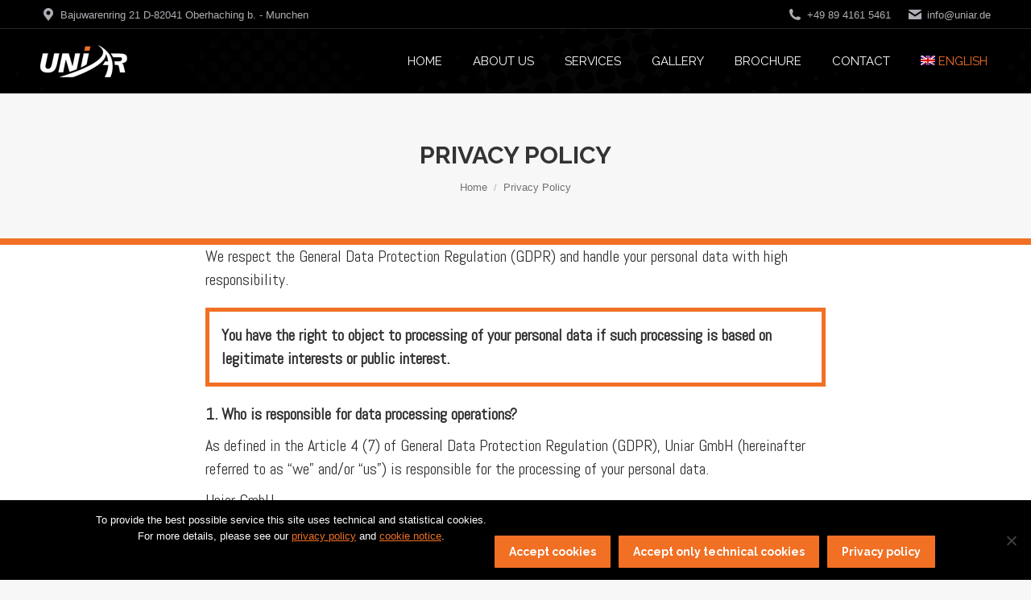

--- FILE ---
content_type: text/html; charset=UTF-8
request_url: https://uniar.de/privacy-policy/
body_size: 19103
content:
<!DOCTYPE html>
<!--[if !(IE 6) | !(IE 7) | !(IE 8)  ]><!-->
<html lang="en-US" class="no-js">
<!--<![endif]-->
<head>
	<meta charset="UTF-8" />
		<meta name="viewport" content="width=device-width, initial-scale=1, maximum-scale=1, user-scalable=0">
		<meta name="theme-color" content="#f17024"/>	<link rel="profile" href="https://gmpg.org/xfn/11" />
	<meta name='robots' content='index, follow, max-image-preview:large, max-snippet:-1, max-video-preview:-1' />
	<style>img:is([sizes="auto" i], [sizes^="auto," i]) { contain-intrinsic-size: 3000px 1500px }</style>
	<link rel="alternate" hreflang="en" href="https://uniar.de/privacy-policy/" />
<link rel="alternate" hreflang="de" href="https://uniar.de/de/privacy-policy/" />
<link rel="alternate" hreflang="it" href="https://uniar.de/it/privacy-policy/" />
<link rel="alternate" hreflang="x-default" href="https://uniar.de/privacy-policy/" />

	<!-- This site is optimized with the Yoast SEO plugin v25.7 - https://yoast.com/wordpress/plugins/seo/ -->
	<title>Privacy Policy - UNIAR</title>
	<link rel="canonical" href="https://araldicaitaliana.it/privacy-policy/" />
	<meta property="og:locale" content="en_US" />
	<meta property="og:type" content="article" />
	<meta property="og:title" content="Privacy Policy - UNIAR" />
	<meta property="og:url" content="https://araldicaitaliana.it/privacy-policy/" />
	<meta property="og:site_name" content="UNIAR" />
	<meta property="article:modified_time" content="2019-03-15T15:34:31+00:00" />
	<meta name="twitter:card" content="summary_large_image" />
	<meta name="twitter:label1" content="Est. reading time" />
	<meta name="twitter:data1" content="10 minutes" />
	<script type="application/ld+json" class="yoast-schema-graph">{"@context":"https://schema.org","@graph":[{"@type":"WebPage","@id":"https://araldicaitaliana.it/privacy-policy/","url":"https://araldicaitaliana.it/privacy-policy/","name":"Privacy Policy - UNIAR","isPartOf":{"@id":"https://araldicaitaliana.it/#website"},"datePublished":"2019-01-04T12:28:56+00:00","dateModified":"2019-03-15T15:34:31+00:00","breadcrumb":{"@id":"https://araldicaitaliana.it/privacy-policy/#breadcrumb"},"inLanguage":"en-US","potentialAction":[{"@type":"ReadAction","target":["https://araldicaitaliana.it/privacy-policy/"]}]},{"@type":"BreadcrumbList","@id":"https://araldicaitaliana.it/privacy-policy/#breadcrumb","itemListElement":[{"@type":"ListItem","position":1,"name":"Home","item":"https://uniar.de/"},{"@type":"ListItem","position":2,"name":"Privacy Policy"}]},{"@type":"WebSite","@id":"https://araldicaitaliana.it/#website","url":"https://araldicaitaliana.it/","name":"UNIAR","description":"Your partner for high value vehicles","publisher":{"@id":"https://araldicaitaliana.it/#organization"},"potentialAction":[{"@type":"SearchAction","target":{"@type":"EntryPoint","urlTemplate":"https://araldicaitaliana.it/?s={search_term_string}"},"query-input":{"@type":"PropertyValueSpecification","valueRequired":true,"valueName":"search_term_string"}}],"inLanguage":"en-US"},{"@type":"Organization","@id":"https://araldicaitaliana.it/#organization","name":"UNIAR","url":"https://araldicaitaliana.it/","logo":{"@type":"ImageObject","inLanguage":"en-US","@id":"https://araldicaitaliana.it/#/schema/logo/image/","url":"https://uniar.de/wp-content/uploads/2019/01/uniar_logo_white_s.png","contentUrl":"https://uniar.de/wp-content/uploads/2019/01/uniar_logo_white_s.png","width":108,"height":40,"caption":"UNIAR"},"image":{"@id":"https://araldicaitaliana.it/#/schema/logo/image/"}}]}</script>
	<!-- / Yoast SEO plugin. -->


<link rel='dns-prefetch' href='//fonts.googleapis.com' />
<link rel="alternate" type="application/rss+xml" title="UNIAR &raquo; Feed" href="https://uniar.de/feed/" />
<link rel="alternate" type="application/rss+xml" title="UNIAR &raquo; Comments Feed" href="https://uniar.de/comments/feed/" />
<script>
window._wpemojiSettings = {"baseUrl":"https:\/\/s.w.org\/images\/core\/emoji\/16.0.1\/72x72\/","ext":".png","svgUrl":"https:\/\/s.w.org\/images\/core\/emoji\/16.0.1\/svg\/","svgExt":".svg","source":{"concatemoji":"https:\/\/uniar.de\/wp-includes\/js\/wp-emoji-release.min.js?ver=6.8.3"}};
/*! This file is auto-generated */
!function(s,n){var o,i,e;function c(e){try{var t={supportTests:e,timestamp:(new Date).valueOf()};sessionStorage.setItem(o,JSON.stringify(t))}catch(e){}}function p(e,t,n){e.clearRect(0,0,e.canvas.width,e.canvas.height),e.fillText(t,0,0);var t=new Uint32Array(e.getImageData(0,0,e.canvas.width,e.canvas.height).data),a=(e.clearRect(0,0,e.canvas.width,e.canvas.height),e.fillText(n,0,0),new Uint32Array(e.getImageData(0,0,e.canvas.width,e.canvas.height).data));return t.every(function(e,t){return e===a[t]})}function u(e,t){e.clearRect(0,0,e.canvas.width,e.canvas.height),e.fillText(t,0,0);for(var n=e.getImageData(16,16,1,1),a=0;a<n.data.length;a++)if(0!==n.data[a])return!1;return!0}function f(e,t,n,a){switch(t){case"flag":return n(e,"\ud83c\udff3\ufe0f\u200d\u26a7\ufe0f","\ud83c\udff3\ufe0f\u200b\u26a7\ufe0f")?!1:!n(e,"\ud83c\udde8\ud83c\uddf6","\ud83c\udde8\u200b\ud83c\uddf6")&&!n(e,"\ud83c\udff4\udb40\udc67\udb40\udc62\udb40\udc65\udb40\udc6e\udb40\udc67\udb40\udc7f","\ud83c\udff4\u200b\udb40\udc67\u200b\udb40\udc62\u200b\udb40\udc65\u200b\udb40\udc6e\u200b\udb40\udc67\u200b\udb40\udc7f");case"emoji":return!a(e,"\ud83e\udedf")}return!1}function g(e,t,n,a){var r="undefined"!=typeof WorkerGlobalScope&&self instanceof WorkerGlobalScope?new OffscreenCanvas(300,150):s.createElement("canvas"),o=r.getContext("2d",{willReadFrequently:!0}),i=(o.textBaseline="top",o.font="600 32px Arial",{});return e.forEach(function(e){i[e]=t(o,e,n,a)}),i}function t(e){var t=s.createElement("script");t.src=e,t.defer=!0,s.head.appendChild(t)}"undefined"!=typeof Promise&&(o="wpEmojiSettingsSupports",i=["flag","emoji"],n.supports={everything:!0,everythingExceptFlag:!0},e=new Promise(function(e){s.addEventListener("DOMContentLoaded",e,{once:!0})}),new Promise(function(t){var n=function(){try{var e=JSON.parse(sessionStorage.getItem(o));if("object"==typeof e&&"number"==typeof e.timestamp&&(new Date).valueOf()<e.timestamp+604800&&"object"==typeof e.supportTests)return e.supportTests}catch(e){}return null}();if(!n){if("undefined"!=typeof Worker&&"undefined"!=typeof OffscreenCanvas&&"undefined"!=typeof URL&&URL.createObjectURL&&"undefined"!=typeof Blob)try{var e="postMessage("+g.toString()+"("+[JSON.stringify(i),f.toString(),p.toString(),u.toString()].join(",")+"));",a=new Blob([e],{type:"text/javascript"}),r=new Worker(URL.createObjectURL(a),{name:"wpTestEmojiSupports"});return void(r.onmessage=function(e){c(n=e.data),r.terminate(),t(n)})}catch(e){}c(n=g(i,f,p,u))}t(n)}).then(function(e){for(var t in e)n.supports[t]=e[t],n.supports.everything=n.supports.everything&&n.supports[t],"flag"!==t&&(n.supports.everythingExceptFlag=n.supports.everythingExceptFlag&&n.supports[t]);n.supports.everythingExceptFlag=n.supports.everythingExceptFlag&&!n.supports.flag,n.DOMReady=!1,n.readyCallback=function(){n.DOMReady=!0}}).then(function(){return e}).then(function(){var e;n.supports.everything||(n.readyCallback(),(e=n.source||{}).concatemoji?t(e.concatemoji):e.wpemoji&&e.twemoji&&(t(e.twemoji),t(e.wpemoji)))}))}((window,document),window._wpemojiSettings);
</script>
<link rel='stylesheet' id='sbi_styles-css' href='https://uniar.de/wp-content/plugins/instagram-feed/css/sbi-styles.min.css?ver=6.9.1' media='all' />
<style id='wp-emoji-styles-inline-css'>

	img.wp-smiley, img.emoji {
		display: inline !important;
		border: none !important;
		box-shadow: none !important;
		height: 1em !important;
		width: 1em !important;
		margin: 0 0.07em !important;
		vertical-align: -0.1em !important;
		background: none !important;
		padding: 0 !important;
	}
</style>
<link rel='stylesheet' id='wp-block-library-css' href='https://uniar.de/wp-includes/css/dist/block-library/style.min.css?ver=6.8.3' media='all' />
<style id='wp-block-library-theme-inline-css'>
.wp-block-audio :where(figcaption){color:#555;font-size:13px;text-align:center}.is-dark-theme .wp-block-audio :where(figcaption){color:#ffffffa6}.wp-block-audio{margin:0 0 1em}.wp-block-code{border:1px solid #ccc;border-radius:4px;font-family:Menlo,Consolas,monaco,monospace;padding:.8em 1em}.wp-block-embed :where(figcaption){color:#555;font-size:13px;text-align:center}.is-dark-theme .wp-block-embed :where(figcaption){color:#ffffffa6}.wp-block-embed{margin:0 0 1em}.blocks-gallery-caption{color:#555;font-size:13px;text-align:center}.is-dark-theme .blocks-gallery-caption{color:#ffffffa6}:root :where(.wp-block-image figcaption){color:#555;font-size:13px;text-align:center}.is-dark-theme :root :where(.wp-block-image figcaption){color:#ffffffa6}.wp-block-image{margin:0 0 1em}.wp-block-pullquote{border-bottom:4px solid;border-top:4px solid;color:currentColor;margin-bottom:1.75em}.wp-block-pullquote cite,.wp-block-pullquote footer,.wp-block-pullquote__citation{color:currentColor;font-size:.8125em;font-style:normal;text-transform:uppercase}.wp-block-quote{border-left:.25em solid;margin:0 0 1.75em;padding-left:1em}.wp-block-quote cite,.wp-block-quote footer{color:currentColor;font-size:.8125em;font-style:normal;position:relative}.wp-block-quote:where(.has-text-align-right){border-left:none;border-right:.25em solid;padding-left:0;padding-right:1em}.wp-block-quote:where(.has-text-align-center){border:none;padding-left:0}.wp-block-quote.is-large,.wp-block-quote.is-style-large,.wp-block-quote:where(.is-style-plain){border:none}.wp-block-search .wp-block-search__label{font-weight:700}.wp-block-search__button{border:1px solid #ccc;padding:.375em .625em}:where(.wp-block-group.has-background){padding:1.25em 2.375em}.wp-block-separator.has-css-opacity{opacity:.4}.wp-block-separator{border:none;border-bottom:2px solid;margin-left:auto;margin-right:auto}.wp-block-separator.has-alpha-channel-opacity{opacity:1}.wp-block-separator:not(.is-style-wide):not(.is-style-dots){width:100px}.wp-block-separator.has-background:not(.is-style-dots){border-bottom:none;height:1px}.wp-block-separator.has-background:not(.is-style-wide):not(.is-style-dots){height:2px}.wp-block-table{margin:0 0 1em}.wp-block-table td,.wp-block-table th{word-break:normal}.wp-block-table :where(figcaption){color:#555;font-size:13px;text-align:center}.is-dark-theme .wp-block-table :where(figcaption){color:#ffffffa6}.wp-block-video :where(figcaption){color:#555;font-size:13px;text-align:center}.is-dark-theme .wp-block-video :where(figcaption){color:#ffffffa6}.wp-block-video{margin:0 0 1em}:root :where(.wp-block-template-part.has-background){margin-bottom:0;margin-top:0;padding:1.25em 2.375em}
</style>
<style id='classic-theme-styles-inline-css'>
/*! This file is auto-generated */
.wp-block-button__link{color:#fff;background-color:#32373c;border-radius:9999px;box-shadow:none;text-decoration:none;padding:calc(.667em + 2px) calc(1.333em + 2px);font-size:1.125em}.wp-block-file__button{background:#32373c;color:#fff;text-decoration:none}
</style>
<style id='global-styles-inline-css'>
:root{--wp--preset--aspect-ratio--square: 1;--wp--preset--aspect-ratio--4-3: 4/3;--wp--preset--aspect-ratio--3-4: 3/4;--wp--preset--aspect-ratio--3-2: 3/2;--wp--preset--aspect-ratio--2-3: 2/3;--wp--preset--aspect-ratio--16-9: 16/9;--wp--preset--aspect-ratio--9-16: 9/16;--wp--preset--color--black: #000000;--wp--preset--color--cyan-bluish-gray: #abb8c3;--wp--preset--color--white: #FFF;--wp--preset--color--pale-pink: #f78da7;--wp--preset--color--vivid-red: #cf2e2e;--wp--preset--color--luminous-vivid-orange: #ff6900;--wp--preset--color--luminous-vivid-amber: #fcb900;--wp--preset--color--light-green-cyan: #7bdcb5;--wp--preset--color--vivid-green-cyan: #00d084;--wp--preset--color--pale-cyan-blue: #8ed1fc;--wp--preset--color--vivid-cyan-blue: #0693e3;--wp--preset--color--vivid-purple: #9b51e0;--wp--preset--color--accent: #f17024;--wp--preset--color--dark-gray: #111;--wp--preset--color--light-gray: #767676;--wp--preset--gradient--vivid-cyan-blue-to-vivid-purple: linear-gradient(135deg,rgba(6,147,227,1) 0%,rgb(155,81,224) 100%);--wp--preset--gradient--light-green-cyan-to-vivid-green-cyan: linear-gradient(135deg,rgb(122,220,180) 0%,rgb(0,208,130) 100%);--wp--preset--gradient--luminous-vivid-amber-to-luminous-vivid-orange: linear-gradient(135deg,rgba(252,185,0,1) 0%,rgba(255,105,0,1) 100%);--wp--preset--gradient--luminous-vivid-orange-to-vivid-red: linear-gradient(135deg,rgba(255,105,0,1) 0%,rgb(207,46,46) 100%);--wp--preset--gradient--very-light-gray-to-cyan-bluish-gray: linear-gradient(135deg,rgb(238,238,238) 0%,rgb(169,184,195) 100%);--wp--preset--gradient--cool-to-warm-spectrum: linear-gradient(135deg,rgb(74,234,220) 0%,rgb(151,120,209) 20%,rgb(207,42,186) 40%,rgb(238,44,130) 60%,rgb(251,105,98) 80%,rgb(254,248,76) 100%);--wp--preset--gradient--blush-light-purple: linear-gradient(135deg,rgb(255,206,236) 0%,rgb(152,150,240) 100%);--wp--preset--gradient--blush-bordeaux: linear-gradient(135deg,rgb(254,205,165) 0%,rgb(254,45,45) 50%,rgb(107,0,62) 100%);--wp--preset--gradient--luminous-dusk: linear-gradient(135deg,rgb(255,203,112) 0%,rgb(199,81,192) 50%,rgb(65,88,208) 100%);--wp--preset--gradient--pale-ocean: linear-gradient(135deg,rgb(255,245,203) 0%,rgb(182,227,212) 50%,rgb(51,167,181) 100%);--wp--preset--gradient--electric-grass: linear-gradient(135deg,rgb(202,248,128) 0%,rgb(113,206,126) 100%);--wp--preset--gradient--midnight: linear-gradient(135deg,rgb(2,3,129) 0%,rgb(40,116,252) 100%);--wp--preset--font-size--small: 13px;--wp--preset--font-size--medium: 20px;--wp--preset--font-size--large: 36px;--wp--preset--font-size--x-large: 42px;--wp--preset--spacing--20: 0.44rem;--wp--preset--spacing--30: 0.67rem;--wp--preset--spacing--40: 1rem;--wp--preset--spacing--50: 1.5rem;--wp--preset--spacing--60: 2.25rem;--wp--preset--spacing--70: 3.38rem;--wp--preset--spacing--80: 5.06rem;--wp--preset--shadow--natural: 6px 6px 9px rgba(0, 0, 0, 0.2);--wp--preset--shadow--deep: 12px 12px 50px rgba(0, 0, 0, 0.4);--wp--preset--shadow--sharp: 6px 6px 0px rgba(0, 0, 0, 0.2);--wp--preset--shadow--outlined: 6px 6px 0px -3px rgba(255, 255, 255, 1), 6px 6px rgba(0, 0, 0, 1);--wp--preset--shadow--crisp: 6px 6px 0px rgba(0, 0, 0, 1);}:where(.is-layout-flex){gap: 0.5em;}:where(.is-layout-grid){gap: 0.5em;}body .is-layout-flex{display: flex;}.is-layout-flex{flex-wrap: wrap;align-items: center;}.is-layout-flex > :is(*, div){margin: 0;}body .is-layout-grid{display: grid;}.is-layout-grid > :is(*, div){margin: 0;}:where(.wp-block-columns.is-layout-flex){gap: 2em;}:where(.wp-block-columns.is-layout-grid){gap: 2em;}:where(.wp-block-post-template.is-layout-flex){gap: 1.25em;}:where(.wp-block-post-template.is-layout-grid){gap: 1.25em;}.has-black-color{color: var(--wp--preset--color--black) !important;}.has-cyan-bluish-gray-color{color: var(--wp--preset--color--cyan-bluish-gray) !important;}.has-white-color{color: var(--wp--preset--color--white) !important;}.has-pale-pink-color{color: var(--wp--preset--color--pale-pink) !important;}.has-vivid-red-color{color: var(--wp--preset--color--vivid-red) !important;}.has-luminous-vivid-orange-color{color: var(--wp--preset--color--luminous-vivid-orange) !important;}.has-luminous-vivid-amber-color{color: var(--wp--preset--color--luminous-vivid-amber) !important;}.has-light-green-cyan-color{color: var(--wp--preset--color--light-green-cyan) !important;}.has-vivid-green-cyan-color{color: var(--wp--preset--color--vivid-green-cyan) !important;}.has-pale-cyan-blue-color{color: var(--wp--preset--color--pale-cyan-blue) !important;}.has-vivid-cyan-blue-color{color: var(--wp--preset--color--vivid-cyan-blue) !important;}.has-vivid-purple-color{color: var(--wp--preset--color--vivid-purple) !important;}.has-black-background-color{background-color: var(--wp--preset--color--black) !important;}.has-cyan-bluish-gray-background-color{background-color: var(--wp--preset--color--cyan-bluish-gray) !important;}.has-white-background-color{background-color: var(--wp--preset--color--white) !important;}.has-pale-pink-background-color{background-color: var(--wp--preset--color--pale-pink) !important;}.has-vivid-red-background-color{background-color: var(--wp--preset--color--vivid-red) !important;}.has-luminous-vivid-orange-background-color{background-color: var(--wp--preset--color--luminous-vivid-orange) !important;}.has-luminous-vivid-amber-background-color{background-color: var(--wp--preset--color--luminous-vivid-amber) !important;}.has-light-green-cyan-background-color{background-color: var(--wp--preset--color--light-green-cyan) !important;}.has-vivid-green-cyan-background-color{background-color: var(--wp--preset--color--vivid-green-cyan) !important;}.has-pale-cyan-blue-background-color{background-color: var(--wp--preset--color--pale-cyan-blue) !important;}.has-vivid-cyan-blue-background-color{background-color: var(--wp--preset--color--vivid-cyan-blue) !important;}.has-vivid-purple-background-color{background-color: var(--wp--preset--color--vivid-purple) !important;}.has-black-border-color{border-color: var(--wp--preset--color--black) !important;}.has-cyan-bluish-gray-border-color{border-color: var(--wp--preset--color--cyan-bluish-gray) !important;}.has-white-border-color{border-color: var(--wp--preset--color--white) !important;}.has-pale-pink-border-color{border-color: var(--wp--preset--color--pale-pink) !important;}.has-vivid-red-border-color{border-color: var(--wp--preset--color--vivid-red) !important;}.has-luminous-vivid-orange-border-color{border-color: var(--wp--preset--color--luminous-vivid-orange) !important;}.has-luminous-vivid-amber-border-color{border-color: var(--wp--preset--color--luminous-vivid-amber) !important;}.has-light-green-cyan-border-color{border-color: var(--wp--preset--color--light-green-cyan) !important;}.has-vivid-green-cyan-border-color{border-color: var(--wp--preset--color--vivid-green-cyan) !important;}.has-pale-cyan-blue-border-color{border-color: var(--wp--preset--color--pale-cyan-blue) !important;}.has-vivid-cyan-blue-border-color{border-color: var(--wp--preset--color--vivid-cyan-blue) !important;}.has-vivid-purple-border-color{border-color: var(--wp--preset--color--vivid-purple) !important;}.has-vivid-cyan-blue-to-vivid-purple-gradient-background{background: var(--wp--preset--gradient--vivid-cyan-blue-to-vivid-purple) !important;}.has-light-green-cyan-to-vivid-green-cyan-gradient-background{background: var(--wp--preset--gradient--light-green-cyan-to-vivid-green-cyan) !important;}.has-luminous-vivid-amber-to-luminous-vivid-orange-gradient-background{background: var(--wp--preset--gradient--luminous-vivid-amber-to-luminous-vivid-orange) !important;}.has-luminous-vivid-orange-to-vivid-red-gradient-background{background: var(--wp--preset--gradient--luminous-vivid-orange-to-vivid-red) !important;}.has-very-light-gray-to-cyan-bluish-gray-gradient-background{background: var(--wp--preset--gradient--very-light-gray-to-cyan-bluish-gray) !important;}.has-cool-to-warm-spectrum-gradient-background{background: var(--wp--preset--gradient--cool-to-warm-spectrum) !important;}.has-blush-light-purple-gradient-background{background: var(--wp--preset--gradient--blush-light-purple) !important;}.has-blush-bordeaux-gradient-background{background: var(--wp--preset--gradient--blush-bordeaux) !important;}.has-luminous-dusk-gradient-background{background: var(--wp--preset--gradient--luminous-dusk) !important;}.has-pale-ocean-gradient-background{background: var(--wp--preset--gradient--pale-ocean) !important;}.has-electric-grass-gradient-background{background: var(--wp--preset--gradient--electric-grass) !important;}.has-midnight-gradient-background{background: var(--wp--preset--gradient--midnight) !important;}.has-small-font-size{font-size: var(--wp--preset--font-size--small) !important;}.has-medium-font-size{font-size: var(--wp--preset--font-size--medium) !important;}.has-large-font-size{font-size: var(--wp--preset--font-size--large) !important;}.has-x-large-font-size{font-size: var(--wp--preset--font-size--x-large) !important;}
:where(.wp-block-post-template.is-layout-flex){gap: 1.25em;}:where(.wp-block-post-template.is-layout-grid){gap: 1.25em;}
:where(.wp-block-columns.is-layout-flex){gap: 2em;}:where(.wp-block-columns.is-layout-grid){gap: 2em;}
:root :where(.wp-block-pullquote){font-size: 1.5em;line-height: 1.6;}
</style>
<link rel='stylesheet' id='cookie-notice-front-css' href='https://uniar.de/wp-content/plugins/cookie-notice/css/front.min.css?ver=2.5.7' media='all' />
<link rel='stylesheet' id='wpml-menu-item-0-css' href='https://uniar.de/wp-content/plugins/sitepress-multilingual-cms/templates/language-switchers/menu-item/style.min.css?ver=1' media='all' />
<link rel='stylesheet' id='the7-font-css' href='https://uniar.de/wp-content/themes/dt-the7/fonts/icomoon-the7-font/icomoon-the7-font.min.css?ver=12.7.0.1' media='all' />
<link rel='stylesheet' id='the7-awesome-fonts-css' href='https://uniar.de/wp-content/themes/dt-the7/fonts/FontAwesome/css/all.min.css?ver=12.7.0.1' media='all' />
<link rel='stylesheet' id='the7-awesome-fonts-back-css' href='https://uniar.de/wp-content/themes/dt-the7/fonts/FontAwesome/back-compat.min.css?ver=12.7.0.1' media='all' />
<link rel='stylesheet' id='the7-Defaults-css' href='https://uniar.de/wp-content/uploads/smile_fonts/Defaults/Defaults.css?ver=6.8.3' media='all' />
<link rel='stylesheet' id='the7-icomoon-material-24x24-css' href='https://uniar.de/wp-content/uploads/smile_fonts/icomoon-material-24x24/icomoon-material-24x24.css?ver=6.8.3' media='all' />
<link rel='stylesheet' id='the7-icomoon-icomoonfree-16x16-css' href='https://uniar.de/wp-content/uploads/smile_fonts/icomoon-icomoonfree-16x16/icomoon-icomoonfree-16x16.css?ver=6.8.3' media='all' />
<link rel='stylesheet' id='js_composer_front-css' href='//uniar.de/wp-content/uploads/js_composer/js_composer_front_custom.css?ver=8.6.1' media='all' />
<link rel='stylesheet' id='dt-web-fonts-css' href='https://fonts.googleapis.com/css?family=Roboto:400,600,700%7CRoboto+Condensed:400,600,700%7CRaleway:400,600,700%7CAbel:400,600,700' media='all' />
<link rel='stylesheet' id='dt-main-css' href='https://uniar.de/wp-content/themes/dt-the7/css/main.min.css?ver=12.7.0.1' media='all' />
<style id='dt-main-inline-css'>
body #load {
  display: block;
  height: 100%;
  overflow: hidden;
  position: fixed;
  width: 100%;
  z-index: 9901;
  opacity: 1;
  visibility: visible;
  transition: all .35s ease-out;
}
.load-wrap {
  width: 100%;
  height: 100%;
  background-position: center center;
  background-repeat: no-repeat;
  text-align: center;
  display: -ms-flexbox;
  display: -ms-flex;
  display: flex;
  -ms-align-items: center;
  -ms-flex-align: center;
  align-items: center;
  -ms-flex-flow: column wrap;
  flex-flow: column wrap;
  -ms-flex-pack: center;
  -ms-justify-content: center;
  justify-content: center;
}
.load-wrap > svg {
  position: absolute;
  top: 50%;
  left: 50%;
  transform: translate(-50%,-50%);
}
#load {
  background: var(--the7-elementor-beautiful-loading-bg,#ffffff);
  --the7-beautiful-spinner-color2: var(--the7-beautiful-spinner-color,rgba(51,51,51,0.3));
}

</style>
<link rel='stylesheet' id='the7-custom-scrollbar-css' href='https://uniar.de/wp-content/themes/dt-the7/lib/custom-scrollbar/custom-scrollbar.min.css?ver=12.7.0.1' media='all' />
<link rel='stylesheet' id='the7-wpbakery-css' href='https://uniar.de/wp-content/themes/dt-the7/css/wpbakery.min.css?ver=12.7.0.1' media='all' />
<link rel='stylesheet' id='the7-core-css' href='https://uniar.de/wp-content/plugins/dt-the7-core/assets/css/post-type.min.css?ver=2.7.11' media='all' />
<link rel='stylesheet' id='the7-css-vars-css' href='https://uniar.de/wp-content/uploads/the7-css/css-vars.css?ver=99acc75f4ea1' media='all' />
<link rel='stylesheet' id='dt-custom-css' href='https://uniar.de/wp-content/uploads/the7-css/custom.css?ver=99acc75f4ea1' media='all' />
<link rel='stylesheet' id='dt-media-css' href='https://uniar.de/wp-content/uploads/the7-css/media.css?ver=99acc75f4ea1' media='all' />
<link rel='stylesheet' id='the7-mega-menu-css' href='https://uniar.de/wp-content/uploads/the7-css/mega-menu.css?ver=99acc75f4ea1' media='all' />
<link rel='stylesheet' id='the7-elements-albums-portfolio-css' href='https://uniar.de/wp-content/uploads/the7-css/the7-elements-albums-portfolio.css?ver=99acc75f4ea1' media='all' />
<link rel='stylesheet' id='the7-elements-css' href='https://uniar.de/wp-content/uploads/the7-css/post-type-dynamic.css?ver=99acc75f4ea1' media='all' />
<link rel='stylesheet' id='style-css' href='https://uniar.de/wp-content/themes/dt-the7-child/style.css?ver=12.7.0.1' media='all' />
<script src="https://uniar.de/wp-includes/js/jquery/jquery.min.js?ver=3.7.1" id="jquery-core-js"></script>
<script src="https://uniar.de/wp-includes/js/jquery/jquery-migrate.min.js?ver=3.4.1" id="jquery-migrate-js"></script>
<script id="wpml-cookie-js-extra">
var wpml_cookies = {"wp-wpml_current_language":{"value":"en","expires":1,"path":"\/"}};
var wpml_cookies = {"wp-wpml_current_language":{"value":"en","expires":1,"path":"\/"}};
</script>
<script src="https://uniar.de/wp-content/plugins/sitepress-multilingual-cms/res/js/cookies/language-cookie.js?ver=4.6.11" id="wpml-cookie-js" defer data-wp-strategy="defer"></script>
<script id="cookie-notice-front-js-before">
var cnArgs = {"ajaxUrl":"https:\/\/uniar.de\/wp-admin\/admin-ajax.php","nonce":"4919945ef2","hideEffect":"fade","position":"bottom","onScroll":false,"onScrollOffset":100,"onClick":false,"cookieName":"cookie_notice_accepted","cookieTime":2592000,"cookieTimeRejected":2592000,"globalCookie":false,"redirection":false,"cache":false,"revokeCookies":false,"revokeCookiesOpt":"manual"};
</script>
<script src="https://uniar.de/wp-content/plugins/cookie-notice/js/front.min.js?ver=2.5.7" id="cookie-notice-front-js"></script>
<script id="dt-above-fold-js-extra">
var dtLocal = {"themeUrl":"https:\/\/uniar.de\/wp-content\/themes\/dt-the7","passText":"To view this protected post, enter the password below:","moreButtonText":{"loading":"Loading...","loadMore":"Load more"},"postID":"3","ajaxurl":"https:\/\/uniar.de\/wp-admin\/admin-ajax.php","REST":{"baseUrl":"https:\/\/uniar.de\/wp-json\/the7\/v1","endpoints":{"sendMail":"\/send-mail"}},"contactMessages":{"required":"One or more fields have an error. Please check and try again.","terms":"Please accept the privacy policy.","fillTheCaptchaError":"Please, fill the captcha."},"captchaSiteKey":"","ajaxNonce":"5c3acca34f","pageData":{"type":"page","template":"page","layout":null},"themeSettings":{"smoothScroll":"off","lazyLoading":false,"desktopHeader":{"height":80},"ToggleCaptionEnabled":"disabled","ToggleCaption":"Navigation","floatingHeader":{"showAfter":140,"showMenu":true,"height":60,"logo":{"showLogo":true,"html":"<img class=\" preload-me\" src=\"https:\/\/uniar.de\/wp-content\/uploads\/2019\/01\/uniar_logo_white_s.png\" srcset=\"https:\/\/uniar.de\/wp-content\/uploads\/2019\/01\/uniar_logo_white_s.png 108w\" width=\"108\" height=\"40\"   sizes=\"108px\" alt=\"UNIAR\" \/>","url":"https:\/\/uniar.de\/"}},"topLine":{"floatingTopLine":{"logo":{"showLogo":false,"html":""}}},"mobileHeader":{"firstSwitchPoint":1050,"secondSwitchPoint":778,"firstSwitchPointHeight":80,"secondSwitchPointHeight":60,"mobileToggleCaptionEnabled":"disabled","mobileToggleCaption":"Menu"},"stickyMobileHeaderFirstSwitch":{"logo":{"html":"<img class=\" preload-me\" src=\"https:\/\/uniar.de\/wp-content\/uploads\/2019\/01\/uniar_logo_white_s.png\" srcset=\"https:\/\/uniar.de\/wp-content\/uploads\/2019\/01\/uniar_logo_white_s.png 108w\" width=\"108\" height=\"40\"   sizes=\"108px\" alt=\"UNIAR\" \/>"}},"stickyMobileHeaderSecondSwitch":{"logo":{"html":"<img class=\" preload-me\" src=\"https:\/\/uniar.de\/wp-content\/uploads\/2019\/01\/uniar_logo_white_s.png\" srcset=\"https:\/\/uniar.de\/wp-content\/uploads\/2019\/01\/uniar_logo_white_s.png 108w\" width=\"108\" height=\"40\"   sizes=\"108px\" alt=\"UNIAR\" \/>"}},"sidebar":{"switchPoint":990},"boxedWidth":"1340px"},"VCMobileScreenWidth":"768"};
var dtShare = {"shareButtonText":{"facebook":"Share on Facebook","twitter":"Share on X","pinterest":"Pin it","linkedin":"Share on Linkedin","whatsapp":"Share on Whatsapp"},"overlayOpacity":"85"};
</script>
<script src="https://uniar.de/wp-content/themes/dt-the7/js/above-the-fold.min.js?ver=12.7.0.1" id="dt-above-fold-js"></script>
<script></script><link rel="https://api.w.org/" href="https://uniar.de/wp-json/" /><link rel="alternate" title="JSON" type="application/json" href="https://uniar.de/wp-json/wp/v2/pages/3" /><link rel="EditURI" type="application/rsd+xml" title="RSD" href="https://uniar.de/xmlrpc.php?rsd" />
<meta name="generator" content="WordPress 6.8.3" />
<link rel='shortlink' href='https://uniar.de/?p=3' />
<link rel="alternate" title="oEmbed (JSON)" type="application/json+oembed" href="https://uniar.de/wp-json/oembed/1.0/embed?url=https%3A%2F%2Funiar.de%2Fprivacy-policy%2F" />
<link rel="alternate" title="oEmbed (XML)" type="text/xml+oembed" href="https://uniar.de/wp-json/oembed/1.0/embed?url=https%3A%2F%2Funiar.de%2Fprivacy-policy%2F&#038;format=xml" />
<meta name="generator" content="WPML ver:4.6.11 stt:1,3,27;" />
<meta name="generator" content="Powered by WPBakery Page Builder - drag and drop page builder for WordPress."/>
<meta name="generator" content="Powered by Slider Revolution 6.7.35 - responsive, Mobile-Friendly Slider Plugin for WordPress with comfortable drag and drop interface." />
<script type="text/javascript" id="the7-loader-script">
document.addEventListener("DOMContentLoaded", function(event) {
	var load = document.getElementById("load");
	if(!load.classList.contains('loader-removed')){
		var removeLoading = setTimeout(function() {
			load.className += " loader-removed";
		}, 300);
	}
});
</script>
		<link rel="icon" href="https://uniar.de/wp-content/uploads/2019/04/uniar_logo_white.jpg" type="image/jpeg" sizes="16x16"/><link rel="icon" href="https://uniar.de/wp-content/uploads/2019/04/android-icon-36x36.png" type="image/png" sizes="32x32"/><link rel="apple-touch-icon" href="https://uniar.de/wp-content/uploads/2019/04/apple-icon-60x60.png"><link rel="apple-touch-icon" sizes="76x76" href="https://uniar.de/wp-content/uploads/2019/04/apple-icon-76x76.png"><link rel="apple-touch-icon" sizes="120x120" href="https://uniar.de/wp-content/uploads/2019/04/apple-icon-120x120.png"><link rel="apple-touch-icon" sizes="152x152" href="https://uniar.de/wp-content/uploads/2019/04/apple-icon-152x152.png"><script>function setREVStartSize(e){
			//window.requestAnimationFrame(function() {
				window.RSIW = window.RSIW===undefined ? window.innerWidth : window.RSIW;
				window.RSIH = window.RSIH===undefined ? window.innerHeight : window.RSIH;
				try {
					var pw = document.getElementById(e.c).parentNode.offsetWidth,
						newh;
					pw = pw===0 || isNaN(pw) || (e.l=="fullwidth" || e.layout=="fullwidth") ? window.RSIW : pw;
					e.tabw = e.tabw===undefined ? 0 : parseInt(e.tabw);
					e.thumbw = e.thumbw===undefined ? 0 : parseInt(e.thumbw);
					e.tabh = e.tabh===undefined ? 0 : parseInt(e.tabh);
					e.thumbh = e.thumbh===undefined ? 0 : parseInt(e.thumbh);
					e.tabhide = e.tabhide===undefined ? 0 : parseInt(e.tabhide);
					e.thumbhide = e.thumbhide===undefined ? 0 : parseInt(e.thumbhide);
					e.mh = e.mh===undefined || e.mh=="" || e.mh==="auto" ? 0 : parseInt(e.mh,0);
					if(e.layout==="fullscreen" || e.l==="fullscreen")
						newh = Math.max(e.mh,window.RSIH);
					else{
						e.gw = Array.isArray(e.gw) ? e.gw : [e.gw];
						for (var i in e.rl) if (e.gw[i]===undefined || e.gw[i]===0) e.gw[i] = e.gw[i-1];
						e.gh = e.el===undefined || e.el==="" || (Array.isArray(e.el) && e.el.length==0)? e.gh : e.el;
						e.gh = Array.isArray(e.gh) ? e.gh : [e.gh];
						for (var i in e.rl) if (e.gh[i]===undefined || e.gh[i]===0) e.gh[i] = e.gh[i-1];
											
						var nl = new Array(e.rl.length),
							ix = 0,
							sl;
						e.tabw = e.tabhide>=pw ? 0 : e.tabw;
						e.thumbw = e.thumbhide>=pw ? 0 : e.thumbw;
						e.tabh = e.tabhide>=pw ? 0 : e.tabh;
						e.thumbh = e.thumbhide>=pw ? 0 : e.thumbh;
						for (var i in e.rl) nl[i] = e.rl[i]<window.RSIW ? 0 : e.rl[i];
						sl = nl[0];
						for (var i in nl) if (sl>nl[i] && nl[i]>0) { sl = nl[i]; ix=i;}
						var m = pw>(e.gw[ix]+e.tabw+e.thumbw) ? 1 : (pw-(e.tabw+e.thumbw)) / (e.gw[ix]);
						newh =  (e.gh[ix] * m) + (e.tabh + e.thumbh);
					}
					var el = document.getElementById(e.c);
					if (el!==null && el) el.style.height = newh+"px";
					el = document.getElementById(e.c+"_wrapper");
					if (el!==null && el) {
						el.style.height = newh+"px";
						el.style.display = "block";
					}
				} catch(e){
					console.log("Failure at Presize of Slider:" + e)
				}
			//});
		  };</script>
		<style id="wp-custom-css">
			#main {
    padding: 0;
}		</style>
		<noscript><style> .wpb_animate_when_almost_visible { opacity: 1; }</style></noscript></head>
<body id="the7-body" class="wp-singular page-template-default page page-id-3 wp-embed-responsive wp-theme-dt-the7 wp-child-theme-dt-the7-child cookies-not-set the7-core-ver-2.7.11 metaslider-plugin dt-responsive-on right-mobile-menu-close-icon ouside-menu-close-icon mobile-hamburger-close-bg-enable mobile-hamburger-close-bg-hover-enable  fade-medium-mobile-menu-close-icon fade-medium-menu-close-icon srcset-enabled btn-flat custom-btn-color custom-btn-hover-color phantom-slide phantom-disable-decoration phantom-main-logo-on sticky-mobile-header top-header first-switch-logo-left first-switch-menu-right second-switch-logo-left second-switch-menu-right right-mobile-menu layzr-loading-on popup-message-style the7-ver-12.7.0.1 dt-fa-compatibility wpb-js-composer js-comp-ver-8.6.1 vc_responsive">
<!-- The7 12.7.0.1 -->
<div id="load" class="spinner-loader">
	<div class="load-wrap"><style type="text/css">
    [class*="the7-spinner-animate-"]{
        animation: spinner-animation 1s cubic-bezier(1,1,1,1) infinite;
        x:46.5px;
        y:40px;
        width:7px;
        height:20px;
        fill:var(--the7-beautiful-spinner-color2);
        opacity: 0.2;
    }
    .the7-spinner-animate-2{
        animation-delay: 0.083s;
    }
    .the7-spinner-animate-3{
        animation-delay: 0.166s;
    }
    .the7-spinner-animate-4{
         animation-delay: 0.25s;
    }
    .the7-spinner-animate-5{
         animation-delay: 0.33s;
    }
    .the7-spinner-animate-6{
         animation-delay: 0.416s;
    }
    .the7-spinner-animate-7{
         animation-delay: 0.5s;
    }
    .the7-spinner-animate-8{
         animation-delay: 0.58s;
    }
    .the7-spinner-animate-9{
         animation-delay: 0.666s;
    }
    .the7-spinner-animate-10{
         animation-delay: 0.75s;
    }
    .the7-spinner-animate-11{
        animation-delay: 0.83s;
    }
    .the7-spinner-animate-12{
        animation-delay: 0.916s;
    }
    @keyframes spinner-animation{
        from {
            opacity: 1;
        }
        to{
            opacity: 0;
        }
    }
</style>
<svg width="75px" height="75px" xmlns="http://www.w3.org/2000/svg" viewBox="0 0 100 100" preserveAspectRatio="xMidYMid">
	<rect class="the7-spinner-animate-1" rx="5" ry="5" transform="rotate(0 50 50) translate(0 -30)"></rect>
	<rect class="the7-spinner-animate-2" rx="5" ry="5" transform="rotate(30 50 50) translate(0 -30)"></rect>
	<rect class="the7-spinner-animate-3" rx="5" ry="5" transform="rotate(60 50 50) translate(0 -30)"></rect>
	<rect class="the7-spinner-animate-4" rx="5" ry="5" transform="rotate(90 50 50) translate(0 -30)"></rect>
	<rect class="the7-spinner-animate-5" rx="5" ry="5" transform="rotate(120 50 50) translate(0 -30)"></rect>
	<rect class="the7-spinner-animate-6" rx="5" ry="5" transform="rotate(150 50 50) translate(0 -30)"></rect>
	<rect class="the7-spinner-animate-7" rx="5" ry="5" transform="rotate(180 50 50) translate(0 -30)"></rect>
	<rect class="the7-spinner-animate-8" rx="5" ry="5" transform="rotate(210 50 50) translate(0 -30)"></rect>
	<rect class="the7-spinner-animate-9" rx="5" ry="5" transform="rotate(240 50 50) translate(0 -30)"></rect>
	<rect class="the7-spinner-animate-10" rx="5" ry="5" transform="rotate(270 50 50) translate(0 -30)"></rect>
	<rect class="the7-spinner-animate-11" rx="5" ry="5" transform="rotate(300 50 50) translate(0 -30)"></rect>
	<rect class="the7-spinner-animate-12" rx="5" ry="5" transform="rotate(330 50 50) translate(0 -30)"></rect>
</svg></div>
</div>
<div id="page" >
	<a class="skip-link screen-reader-text" href="#content">Skip to content</a>

<div class="masthead inline-header right widgets full-height shadow-mobile-header-decoration small-mobile-menu-icon dt-parent-menu-clickable show-sub-menu-on-hover show-mobile-logo"  role="banner">

	<div class="top-bar full-width-line top-bar-line-hide">
	<div class="top-bar-bg" ></div>
	<div class="left-widgets mini-widgets"><span class="mini-contacts address show-on-desktop in-top-bar-left in-menu-second-switch"><i class="fa-fw the7-mw-icon-address-bold"></i>Bajuwarenring 21 D-82041 Oberhaching b. - Munchen</span></div><div class="right-widgets mini-widgets"><span class="mini-contacts phone show-on-desktop in-top-bar-left in-menu-second-switch"><i class="fa-fw the7-mw-icon-phone-bold"></i>+49 89 4161 5461</span><span class="mini-contacts email show-on-desktop near-logo-first-switch in-menu-second-switch"><i class="fa-fw the7-mw-icon-mail-bold"></i><a href="mailto:info@uniar.de">info@uniar.de</a></span></div></div>

	<header class="header-bar">

		<div class="branding">
	<div id="site-title" class="assistive-text">UNIAR</div>
	<div id="site-description" class="assistive-text">Your partner for high value vehicles</div>
	<a class="same-logo" href="https://uniar.de/"><img class=" preload-me" src="https://uniar.de/wp-content/uploads/2019/01/uniar_logo_white_s.png" srcset="https://uniar.de/wp-content/uploads/2019/01/uniar_logo_white_s.png 108w" width="108" height="40"   sizes="108px" alt="UNIAR" /><img class="mobile-logo preload-me" src="https://uniar.de/wp-content/uploads/2019/01/uniar_logo_white_s.png" srcset="https://uniar.de/wp-content/uploads/2019/01/uniar_logo_white_s.png 108w" width="108" height="40"   sizes="108px" alt="UNIAR" /></a></div>

		<ul id="primary-menu" class="main-nav outside-item-remove-margin"><li class="menu-item menu-item-type-post_type menu-item-object-page menu-item-home menu-item-2427 first depth-0"><a href='https://uniar.de/' data-level='1'><span class="menu-item-text"><span class="menu-text">Home</span></span></a></li> <li class="menu-item menu-item-type-post_type menu-item-object-page menu-item-2426 depth-0"><a href='https://uniar.de/about-us/' data-level='1'><span class="menu-item-text"><span class="menu-text">About us</span></span></a></li> <li class="menu-item menu-item-type-post_type menu-item-object-page menu-item-2443 depth-0"><a href='https://uniar.de/services/' data-level='1'><span class="menu-item-text"><span class="menu-text">Services</span></span></a></li> <li class="menu-item menu-item-type-post_type menu-item-object-page menu-item-7099 depth-0"><a href='https://uniar.de/gallery/' data-level='1'><span class="menu-item-text"><span class="menu-text">Gallery</span></span></a></li> <li class="menu-item menu-item-type-post_type menu-item-object-page menu-item-3307 depth-0"><a href='https://uniar.de/brochure/' data-level='1'><span class="menu-item-text"><span class="menu-text">Brochure</span></span></a></li> <li class="menu-item menu-item-type-post_type menu-item-object-page menu-item-2589 depth-0"><a href='https://uniar.de/contact/' data-level='1'><span class="menu-item-text"><span class="menu-text">Contact</span></span></a></li> <li class="menu-item wpml-ls-slot-34 wpml-ls-item wpml-ls-item-en wpml-ls-current-language wpml-ls-menu-item wpml-ls-first-item menu-item-type-wpml_ls_menu_item menu-item-object-wpml_ls_menu_item menu-item-has-children menu-item-wpml-ls-34-en last has-children depth-0"><a href='https://uniar.de/privacy-policy/' title='English' data-level='1' aria-haspopup='true' aria-expanded='false'><span class="menu-item-text"><span class="menu-text"><img
            class="wpml-ls-flag"
            src="https://uniar.de/wp-content/plugins/sitepress-multilingual-cms/res/flags/en.png"
            alt=""
            
            
    /><span class="wpml-ls-native" lang="en">English</span></span></span></a><ul class="sub-nav hover-style-bg level-arrows-on" role="group"><li class="menu-item wpml-ls-slot-34 wpml-ls-item wpml-ls-item-de wpml-ls-menu-item menu-item-type-wpml_ls_menu_item menu-item-object-wpml_ls_menu_item menu-item-wpml-ls-34-de first depth-1"><a href='https://uniar.de/de/privacy-policy/' title='Deutsch' data-level='2'><span class="menu-item-text"><span class="menu-text"><img
            class="wpml-ls-flag"
            src="https://uniar.de/wp-content/plugins/sitepress-multilingual-cms/res/flags/de.png"
            alt=""
            
            
    /><span class="wpml-ls-native" lang="de">Deutsch</span></span></span></a></li> <li class="menu-item wpml-ls-slot-34 wpml-ls-item wpml-ls-item-it wpml-ls-menu-item wpml-ls-last-item menu-item-type-wpml_ls_menu_item menu-item-object-wpml_ls_menu_item menu-item-wpml-ls-34-it depth-1"><a href='https://uniar.de/it/privacy-policy/' title='Italiano' data-level='2'><span class="menu-item-text"><span class="menu-text"><img
            class="wpml-ls-flag"
            src="https://uniar.de/wp-content/plugins/sitepress-multilingual-cms/res/flags/it.png"
            alt=""
            
            
    /><span class="wpml-ls-native" lang="it">Italiano</span></span></span></a></li> </ul></li> </ul>
		
	</header>

</div>
<div role="navigation" aria-label="Main Menu" class="dt-mobile-header mobile-menu-show-divider">
	<div class="dt-close-mobile-menu-icon" aria-label="Close" role="button" tabindex="0"><div class="close-line-wrap"><span class="close-line"></span><span class="close-line"></span><span class="close-line"></span></div></div>	<ul id="mobile-menu" class="mobile-main-nav">
		<li class="menu-item menu-item-type-post_type menu-item-object-page menu-item-home menu-item-2427 first depth-0"><a href='https://uniar.de/' data-level='1'><span class="menu-item-text"><span class="menu-text">Home</span></span></a></li> <li class="menu-item menu-item-type-post_type menu-item-object-page menu-item-2426 depth-0"><a href='https://uniar.de/about-us/' data-level='1'><span class="menu-item-text"><span class="menu-text">About us</span></span></a></li> <li class="menu-item menu-item-type-post_type menu-item-object-page menu-item-2443 depth-0"><a href='https://uniar.de/services/' data-level='1'><span class="menu-item-text"><span class="menu-text">Services</span></span></a></li> <li class="menu-item menu-item-type-post_type menu-item-object-page menu-item-7099 depth-0"><a href='https://uniar.de/gallery/' data-level='1'><span class="menu-item-text"><span class="menu-text">Gallery</span></span></a></li> <li class="menu-item menu-item-type-post_type menu-item-object-page menu-item-3307 depth-0"><a href='https://uniar.de/brochure/' data-level='1'><span class="menu-item-text"><span class="menu-text">Brochure</span></span></a></li> <li class="menu-item menu-item-type-post_type menu-item-object-page menu-item-2589 depth-0"><a href='https://uniar.de/contact/' data-level='1'><span class="menu-item-text"><span class="menu-text">Contact</span></span></a></li> <li class="menu-item wpml-ls-slot-34 wpml-ls-item wpml-ls-item-en wpml-ls-current-language wpml-ls-menu-item wpml-ls-first-item menu-item-type-wpml_ls_menu_item menu-item-object-wpml_ls_menu_item menu-item-has-children menu-item-wpml-ls-34-en last has-children depth-0"><a href='https://uniar.de/privacy-policy/' title='English' data-level='1' aria-haspopup='true' aria-expanded='false'><span class="menu-item-text"><span class="menu-text"><img
            class="wpml-ls-flag"
            src="https://uniar.de/wp-content/plugins/sitepress-multilingual-cms/res/flags/en.png"
            alt=""
            
            
    /><span class="wpml-ls-native" lang="en">English</span></span></span></a><ul class="sub-nav hover-style-bg level-arrows-on" role="group"><li class="menu-item wpml-ls-slot-34 wpml-ls-item wpml-ls-item-de wpml-ls-menu-item menu-item-type-wpml_ls_menu_item menu-item-object-wpml_ls_menu_item menu-item-wpml-ls-34-de first depth-1"><a href='https://uniar.de/de/privacy-policy/' title='Deutsch' data-level='2'><span class="menu-item-text"><span class="menu-text"><img
            class="wpml-ls-flag"
            src="https://uniar.de/wp-content/plugins/sitepress-multilingual-cms/res/flags/de.png"
            alt=""
            
            
    /><span class="wpml-ls-native" lang="de">Deutsch</span></span></span></a></li> <li class="menu-item wpml-ls-slot-34 wpml-ls-item wpml-ls-item-it wpml-ls-menu-item wpml-ls-last-item menu-item-type-wpml_ls_menu_item menu-item-object-wpml_ls_menu_item menu-item-wpml-ls-34-it depth-1"><a href='https://uniar.de/it/privacy-policy/' title='Italiano' data-level='2'><span class="menu-item-text"><span class="menu-text"><img
            class="wpml-ls-flag"
            src="https://uniar.de/wp-content/plugins/sitepress-multilingual-cms/res/flags/it.png"
            alt=""
            
            
    /><span class="wpml-ls-native" lang="it">Italiano</span></span></span></a></li> </ul></li> 	</ul>
	<div class='mobile-mini-widgets-in-menu'></div>
</div>

		<div class="page-title title-center solid-bg breadcrumbs-mobile-off page-title-responsive-enabled">
			<div class="wf-wrap">

				<div class="page-title-head hgroup"><h1 >Privacy Policy</h1></div><div class="page-title-breadcrumbs"><div class="assistive-text">You are here:</div><ol class="breadcrumbs text-small" itemscope itemtype="https://schema.org/BreadcrumbList"><li itemprop="itemListElement" itemscope itemtype="https://schema.org/ListItem"><a itemprop="item" href="https://uniar.de/" title="Home"><span itemprop="name">Home</span></a><meta itemprop="position" content="1" /></li><li class="current" itemprop="itemListElement" itemscope itemtype="https://schema.org/ListItem"><span itemprop="name">Privacy Policy</span><meta itemprop="position" content="2" /></li></ol></div>			</div>
		</div>

		

<div id="main" class="sidebar-none sidebar-divider-vertical">

	
	<div class="main-gradient"></div>
	<div class="wf-wrap">
	<div class="wf-container-main">

	


	<div id="content" class="content" role="main">

		<div class="wpb-content-wrapper"><div class="vc_row wpb_row vc_row-fluid"><div class="wpb_column vc_column_container vc_col-sm-2"><div class="vc_column-inner"><div class="wpb_wrapper"></div></div></div><div class="wpb_column vc_column_container vc_col-sm-8"><div class="vc_column-inner"><div class="wpb_wrapper">
	<div class="wpb_text_column wpb_content_element " >
		<div class="wpb_wrapper">
			<p>We respect the General Data Protection Regulation (GDPR) and handle your personal data with high responsibility.</p>
<div class="cornice"><strong>You have the right to object to processing of your personal data if such processing is based on legitimate interests or public interest.</strong></div>
<p><strong>1. Who is responsible for data processing operations?</strong></p>
<p>As defined in the Article 4 (7) of General Data Protection Regulation (GDPR), Uniar GmbH (hereinafter referred to as &#8220;we&#8221; and/or &#8220;us&#8221;) is responsible for the processing of your personal data.</p>
<p>Uniar GmbH<br />
Bajuwarenring 21<br />
D-82041 Oberhaching<br />
Tel.: +49 8941615461<br />
E-Mail: <a href="mailto:info@uniar.de">info@uniar.de</a><br />
Managing Director: Eleonora Moscioni</p>
<p>Should you have any questions or problems, please do not hesitate to contact us directly.</p>
<p>This Privacy Policy is not valid for the offers of other providers (third party providers), which may be accessible on our homepage. In cases of offers from third party providers we are not responsible for the processing of your personal data as defined in Article 4 (7) of the General Data Protection Regulation (GDPR).</p>
<p><strong>2. Which data and sources do we use?</strong></p>
<p>2.1 Data transfer by a customer</p>
<p>You normally provide us your personal data yourself so that we can make you an offer.</p>
<p>2.2 Data transfer by a partner company</p>
<p>In case of your authorisation, a partner company may provide us your data.</p>
<p>2.3 Visiting our website</p>
<p>In general, you can visit our website anonymously. In this case, we are informed solely about your IP address, the address of the website or the data file you have called, the timestamp of your call-up and your call-off, the size of the data transmitted and about the success of transactions.</p>
<p>These data are used only for the technical administration as well as to improve our internet offer.</p>
<p>We analyse your IP address only in cases when our internet infrastructure is being attacked. As soon as we can exclude the possibility of the attack on our internet infrastructure coming from your IP address, it will be deleted. This procedure is performed on a regular basis.</p>
<p>2.4 Usage of Cookies</p>
<p>The online offer at our website also uses cookie technology. A cookie is a small file, which is downloaded by your internet browser and is then placed on a hard disk of your computer. A cookie stores the internet settings during your first and for your possible next visit. Thus, we make a visit of our website more comfortable for you.</p>
<p>Some browsers allow the placing of cookies yet in the basic settings. If you do not wish to use the cookies, you can change the settings of your internet browser. In order to do that, please follow the instructions of your internet browser. If you decide not to use the cookies, you may possibly not be able to use the whole range of our internet offer.</p>
<p>2.5 Tracking- and web analysis</p>
<p>2.5.1 Firebase</p>
<p>Firebase is a real time database with the objective to embed real time information into our online offer. Thus, anonymised user data are forwarded to Firebase.</p>
<p>Third party information: 1600 Amphitheatre Parkway, Mountain View, CA 94043, USA; Google. <a href="https://policies.google.com/privacy?hl=en">https://policies.google.com/privacy?hl=en</a></p>
<p>2.5.2 Google Analytics und Google Tag Manager</p>
<p>This website uses Google Analytics, a web analytics service of Google Inc. („Google“). Google Analytics uses the so-called „cookies“- text files, which are saved on your computer and thus enable the analysis of your use of the website. Information of your use of the website, generated through the cookie, are normally transferred and saved to a Google server hosted in the U.S. In case of activation of IP anonymization at this website, your IP address will be shortened by Google within the member states of the European Union or in other contracting member states of the Agreement on the European Economic Area.</p>
<p>In exceptional cases, the complete IP address is transmitted to the Google server in the U.S. and is being shortened only there. Google will use the information on behalf of the operator of this website to analyse your use of this website, to create reports on the website activities and to provide other services related to website use and internet traffic for the operator of this website.</p>
<p>The IP address transferred by your internet browser in the context of Google Analytics will not be connected with other Google data.</p>
<p>You can forestall the saving of cookies adjusting the corresponding settings of your internet browser software; however, we would like to point out, that in this case you possibly may not be able to fully use the whole range of functions of this website.</p>
<p>Furthermore, you can prevent storing of the data saved by a cookie concerning your use of the website (including your IP address) by Google, as well as processing these data to Google, by installing the browser plug-in, available to download if you follow the link: <a href="https://tools.google.com/dlpage/gaoptout?hl=en">https://tools.google.com/dlpage/gaoptout?hl=en</a></p>
<p>This website uses Google Analytics with the add-on „anonymizeIp()“. Therefore, IP addresses are only used in a shortened version in order to eliminate direct reference to a person. As soon as a personal reference to your personal data appears, it is excluded immediately and your personal data will thereby de deleted at once.</p>
<p>We use Google Analytics to analyse and to improve the traffic on our website on a regular basis. The collected data helps us to optimise our offer and to make it more attractive for our user. In rare cases, when the personal data is being processed to the U.S, Google is subject to EU-US Privacy Shield, <a href="https://www.privacyshield.gov/EU-US-Framework">https://www.privacyshield.gov/EU-US-Framework</a>. The legal basis for the use of Google Analytics is based on Article 6(1), Sentence 1 lit. f GDPR.</p>
<p>Third-party information: Google Dublin, Google Ireland Ltd., Gordon House, Barrow Street, Dublin 4, Ireland, Fax: +353 (1) 436 1001.</p>
<p>Terms of use: <a href="https://www.google.com/analytics/terms/gb.html">https://www.google.com/analytics/terms/gb.html</a>,<br />
Privacy statement: <a href="https://policies.google.com/privacy?hl=en">https://policies.google.com/privacy?hl=en</a>.</p>
<p>Furthermore, this website uses Google Analytics for a cross-device analysis of the website traffic, which is carried out via a user ID. You can deactivate the cross-device analysis of your use in your customer account at “my data” or “personal data”. https://myaccount.google.com</p>
<p>Use of Google Tag Manager: Google Tag Manager is a solution that allows marketers to manage website tags over an interface. The Tag Manager tool itself (which implements the tags) is a cookie-free domain and does not collect any personal data. The tool triggers other tags, which in turn and under some circumstances may collect data. Google Tag Manager itself has no access to these data.</p>
<p>After a deactivation has been made at a domain or a cookie level, it applies for all tracking tags implemented with Google Tag Manager. <a href="https://www.google.com/tagmanager/use-policy.html">https://www.google.com/tagmanager/use-policy.html</a></p>
<p>2.6 Contact and communication via website</p>
<p>You can enter specified personal data in the input fields in the respective area of our online offer. You can share the following information:</p>
<p>First and last name</p>
<p>Message to us</p>
<p>Phone numbers</p>
<p>E-Mail addresses</p>
<p>2.7 Google Maps</p>
<p>Our online offer uses Google Maps to display maps and to create route plans. Google Maps is a service provided by Google Inc., 1600 Amphitheatre Parkway, Mountain View, CA 94043, USA. Using further features of Google, e.g. by clicking on the displayed map, you make use of a Google service outside of our control. In this case, information and specifications made by Google in this context apply.</p>
<p>You will find more information at <a href="https://google.com">www.google.com</a> regarding terms and conditions of use (“general terms and conditions”), additional terms of use for Google Maps/Google Earth (“additional terms of use for Google Maps/Google Earth”) legal notes on Google Maps/Google Earth (“legal notes”) and Google’s privacy policy <a href="https://policies.google.com/privacy?hl=en&amp;gl=en">https://policies.google.com/privacy?hl=en&amp;gl=en</a>; Google&#8217;s privacy policy provides the information about what specific data and for what purpose are being collected and what Google uses these data for.</p>
<p><strong>3. What is the purpose of our processing of your data and on what legal basis?</strong></p>
<p>We process your personal data in accordance with the General Data Protection Regulation (GDPR).</p>
<p>3.1 In order to fulfil contractual or pre-contractual obligations (Art. 6(1) lit. b GDPR)</p>
<p>The processing of your personal data is carried out in particular to enable the fulfilment of our contractual obligations to you and, if necessary, at your request, to carry out pre-contractual measures.<br />
The details to this are part of the respective contracts/ agreements.</p>
<p>3.2. As part of the balancing of interests (Art. 6(1) lit. f GDPR)</p>
<p>Where required, we process your data in order to persue our legitimate interests or those of a third party, e.g. measures of business management, measures of product and service development, legal assertion and defence in legal disputes, unless you effectively objected to the processing of your data.</p>
<p>3.3 Subject to your consent (Art. 6(1) lit. a GDPR)</p>
<p>Insofar as you authorised us to process your personal data for certain purposes, the processing of your personal data is based on your consent. A given consent can be withdrawn at any time.</p>
<p>We would like to point out that the withdrawal becomes effective at the future time. The processing of the data before receipt of withdrawal is not affected by it.</p>
<p>3.4 Subject to legal obligation (Art. 6(1) lit. c GDPR) or public interest (Art. 6(1) lit. e GDPR)</p>
<p>We are subject to diverse (legal) obligations and legal requirements, e.g. regarding pursue of traffic offences through competent authorities, identity verification, money laundering prevention, risk evaluation and management as well as fiscal control and reporting obligations. We thus process your data inter ilia for these purposes as well.</p>
<p><strong>4. To whom do we grant access to your data?</strong></p>
<p>We grant access to your data only in the extremely limited cases as listed below.</p>
<p>4.1 Service providers:</p>
<p>Like many other companies we too contract an extremely limited number of activities out to trusted third party companies to perform certain tasks for us or to provide us certain services, e.g. to service providers.</p>
<p>4.2 Public and government authorities:</p>
<p>We grant access to your data to competent public or government authorities only insofar legally required or in order to protect our rights.</p>
<p>4.3 Professional consultants and others:</p>
<p>We grant access to your data in extremely limited extent to other parties, e.g. professional consultants or auditors.</p>
<p><strong>5. How long do we keep your data?</strong></p>
<p>We delete your data as soon as respective purposes for which we process your data are fulfilled or accomplished and we no longer are obliged or entitled to keep your data for some other reason, e.g. legal obligations.</p>
<p><strong>6. Transfer of data to third countries</strong></p>
<p>We only transfer your data to third countries if this is strictly necessary or required by law or in case of your &#8211; consent.</p>
<p><strong>7. Rights of a data subject</strong></p>
<p>7.1 The data subject has the following rights:</p>
<p>Right to information (Art. 15 GDPR),</p>
<p>Right to rectification (Art. 16 GDPR),</p>
<p>Right to erasure (Art. 17 GDPR),</p>
<p>Right to restriction of processing (Art. 18 GDPR),</p>
<p>Right to data portability (Art. 20 GDPR).</p>
<p>Furthermore you have the right to lodge a complaint with a supervisory authority (Art. 77 GDPR).</p>
<p>7.2 The enforcement of rights mentioned above is in general free of charge for you.</p>
<p>In case of obviously unfounded or excessive applications, in particular in case of their frequent reoccurrence, in accordance with Art. 12(5) GDPR we can either:<br />
a.) charge a reasonable compensation including administrative expenses for proper information or due performance of the applied procedure or<br />
b.) refuse to act concerning your application.</p>
<p>7.3 To exercise your rights, please contact us directly.</p>
<p><strong>8. Changes of privacy policy</strong></p>
<p>From time to time we may need to update our privacy policy, e.g. since required by law or authorities, or due to a new offer on our website.</p>
<p>We generally recommend you to call up the file with our privacy policy on a regular basis, in order to check if changes have been made. You can inter alia see on the effective date at the end of this document if changes have been made.</p>
<p><strong>9. Print/ save privacy policy</strong></p>
<p>You can print or save this privacy policy directly, e.g. using print or save funktion of your internet browser.</p>
<p>Last updated: February, 2019</p>

		</div>
	</div>
</div></div></div><div class="wpb_column vc_column_container vc_col-sm-2"><div class="vc_column-inner"><div class="wpb_wrapper"></div></div></div></div>
</div>
	</div><!-- #content -->

	


			</div><!-- .wf-container -->
		</div><!-- .wf-wrap -->

	
	</div><!-- #main -->

	


	<!-- !Footer -->
	<footer id="footer" class="footer solid-bg">

		
			<div class="wf-wrap">
				<div class="wf-container-footer">
					<div class="wf-container">
						<section id="custom_html-2" class="widget_text widget widget_custom_html wf-cell wf-1-3"><div class="textwidget custom-html-widget"><a href="//uniar.de"><img width="108" style="margin: 5px 0px 15px 0px; max-width: 100%;" src="https://uniar.de/wp-content/uploads/2019/01/uniar_logo_white_s.png" alt="uniar logo"></a>
<p><span style="color: #ffffff">Bajuwarenring 21<br />D-82041 Oberhaching b. Munchen</span></p>
<p><span style="color: #8f9294">E-mail:</span><span style="color: #ffffff"> <a href="mailto:info@uniar.de">info@uniar.de</a></span></p>
<p><span style="color: #8f9294">Phone:</span><span style="color: #ffffff"><a href="tel:+49 89 4161 5461"> +49 89 4161 5461</a></span></p>
<p><span style="color: #8f9294">Fax:</span><span style="color: #ffffff"> +49 89 4161 5463</span></p>
<p><div class="gap" style="line-height: 5px; height: 5px;"></div></p>
</div></section><section id="nav_menu-2" class="widget widget_nav_menu wf-cell wf-1-3"><div class="widget-title">Menu</div><div class="menu-uniar-container"><ul id="menu-uniar" class="menu"><li id="menu-item-2427" class="menu-item menu-item-type-post_type menu-item-object-page menu-item-home menu-item-2427"><a href="https://uniar.de/">Home</a></li>
<li id="menu-item-2426" class="menu-item menu-item-type-post_type menu-item-object-page menu-item-2426"><a href="https://uniar.de/about-us/">About us</a></li>
<li id="menu-item-2443" class="menu-item menu-item-type-post_type menu-item-object-page menu-item-2443"><a href="https://uniar.de/services/">Services</a></li>
<li id="menu-item-7099" class="menu-item menu-item-type-post_type menu-item-object-page menu-item-7099"><a href="https://uniar.de/gallery/">Gallery</a></li>
<li id="menu-item-3307" class="menu-item menu-item-type-post_type menu-item-object-page menu-item-3307"><a href="https://uniar.de/brochure/">Brochure</a></li>
<li id="menu-item-2589" class="menu-item menu-item-type-post_type menu-item-object-page menu-item-2589"><a href="https://uniar.de/contact/">Contact</a></li>
<li id="menu-item-wpml-ls-34-en" class="menu-item wpml-ls-slot-34 wpml-ls-item wpml-ls-item-en wpml-ls-current-language wpml-ls-menu-item wpml-ls-first-item menu-item-type-wpml_ls_menu_item menu-item-object-wpml_ls_menu_item menu-item-has-children menu-item-wpml-ls-34-en"><a href="https://uniar.de/privacy-policy/" title="English"><img
            class="wpml-ls-flag"
            src="https://uniar.de/wp-content/plugins/sitepress-multilingual-cms/res/flags/en.png"
            alt=""
            
            
    /><span class="wpml-ls-native" lang="en">English</span></a>
<ul class="sub-menu">
	<li id="menu-item-wpml-ls-34-de" class="menu-item wpml-ls-slot-34 wpml-ls-item wpml-ls-item-de wpml-ls-menu-item menu-item-type-wpml_ls_menu_item menu-item-object-wpml_ls_menu_item menu-item-wpml-ls-34-de"><a href="https://uniar.de/de/privacy-policy/" title="Deutsch"><img
            class="wpml-ls-flag"
            src="https://uniar.de/wp-content/plugins/sitepress-multilingual-cms/res/flags/de.png"
            alt=""
            
            
    /><span class="wpml-ls-native" lang="de">Deutsch</span></a></li>
	<li id="menu-item-wpml-ls-34-it" class="menu-item wpml-ls-slot-34 wpml-ls-item wpml-ls-item-it wpml-ls-menu-item wpml-ls-last-item menu-item-type-wpml_ls_menu_item menu-item-object-wpml_ls_menu_item menu-item-wpml-ls-34-it"><a href="https://uniar.de/it/privacy-policy/" title="Italiano"><img
            class="wpml-ls-flag"
            src="https://uniar.de/wp-content/plugins/sitepress-multilingual-cms/res/flags/it.png"
            alt=""
            
            
    /><span class="wpml-ls-native" lang="it">Italiano</span></a></li>
</ul>
</li>
</ul></div></section><section id="presscore-photos-3" class="widget widget_presscore-photos wf-cell wf-1-3">
<div class="widget-title">Treated brands</div>
<div class="instagram-photos dt-gallery-container" data-image-max-width="77">
<a href="https://uniar.de/wp-content/uploads/2019/01/Audi-logo-1999-1920x1080.png" class="rollover rollover-small dt-pswp-item layzr-bg" title="Audi" data-dt-img-description="" data-large_image_width="800" data-large_image_height = "600" data-dt-location="https://uniar.de/home/attachment/audi-logo-1999-1920x1080/"><img class="preload-me lazy-load aspect" src="data:image/svg+xml,%3Csvg%20xmlns%3D&#39;http%3A%2F%2Fwww.w3.org%2F2000%2Fsvg&#39;%20viewBox%3D&#39;0%200%2077%2077&#39;%2F%3E" data-src="https://uniar.de/wp-content/uploads/2019/01/Audi-logo-1999-1920x1080-77x77.png" data-srcset="https://uniar.de/wp-content/uploads/2019/01/Audi-logo-1999-1920x1080-77x77.png 77w, https://uniar.de/wp-content/uploads/2019/01/Audi-logo-1999-1920x1080-154x154.png 154w" loading="eager" style="--ratio: 77 / 77" sizes="(max-width: 77px) 100vw, 77px" alt="" width="77" height="77"  /></a><a href="https://uniar.de/wp-content/uploads/2019/01/Bentley-logo-1920x1080.png" class="rollover rollover-small dt-pswp-item layzr-bg" title="Bentley" data-dt-img-description="" data-large_image_width="800" data-large_image_height = "600" data-dt-location="https://uniar.de/home/attachment/bentley-logo-1920x1080/"><img class="preload-me lazy-load aspect" src="data:image/svg+xml,%3Csvg%20xmlns%3D&#39;http%3A%2F%2Fwww.w3.org%2F2000%2Fsvg&#39;%20viewBox%3D&#39;0%200%2077%2077&#39;%2F%3E" data-src="https://uniar.de/wp-content/uploads/2019/01/Bentley-logo-1920x1080-77x77.png" data-srcset="https://uniar.de/wp-content/uploads/2019/01/Bentley-logo-1920x1080-77x77.png 77w, https://uniar.de/wp-content/uploads/2019/01/Bentley-logo-1920x1080-154x154.png 154w" loading="eager" style="--ratio: 77 / 77" sizes="(max-width: 77px) 100vw, 77px" alt="" width="77" height="77"  /></a><a href="https://uniar.de/wp-content/uploads/2019/01/1200px-Logo_della_BMW.svg_.png" class="rollover rollover-small dt-pswp-item layzr-bg" title="bmw" data-dt-img-description="" data-large_image_width="800" data-large_image_height = "600" data-dt-location="https://uniar.de/home/attachment/1200px-logo_della_bmw-svg/"><img class="preload-me lazy-load aspect" src="data:image/svg+xml,%3Csvg%20xmlns%3D&#39;http%3A%2F%2Fwww.w3.org%2F2000%2Fsvg&#39;%20viewBox%3D&#39;0%200%2077%2077&#39;%2F%3E" data-src="https://uniar.de/wp-content/uploads/2019/01/1200px-Logo_della_BMW.svg_-77x77.png" data-srcset="https://uniar.de/wp-content/uploads/2019/01/1200px-Logo_della_BMW.svg_-77x77.png 77w, https://uniar.de/wp-content/uploads/2019/01/1200px-Logo_della_BMW.svg_-154x154.png 154w" loading="eager" style="--ratio: 77 / 77" sizes="(max-width: 77px) 100vw, 77px" alt="" width="77" height="77"  /></a><a href="https://uniar.de/wp-content/uploads/2019/01/bugatti.png" class="rollover rollover-small dt-pswp-item layzr-bg" title="Bugatti" data-dt-img-description="" data-large_image_width="800" data-large_image_height = "600" data-dt-location="https://uniar.de/home/attachment/bugatti/"><img class="preload-me lazy-load aspect" src="data:image/svg+xml,%3Csvg%20xmlns%3D&#39;http%3A%2F%2Fwww.w3.org%2F2000%2Fsvg&#39;%20viewBox%3D&#39;0%200%2077%2077&#39;%2F%3E" data-src="https://uniar.de/wp-content/uploads/2019/01/bugatti-77x77.png" data-srcset="https://uniar.de/wp-content/uploads/2019/01/bugatti-77x77.png 77w, https://uniar.de/wp-content/uploads/2019/01/bugatti-154x154.png 154w" loading="eager" style="--ratio: 77 / 77" sizes="(max-width: 77px) 100vw, 77px" alt="" width="77" height="77"  /></a><a href="https://uniar.de/wp-content/uploads/2019/01/ferrari-logo.png" class="rollover rollover-small dt-pswp-item layzr-bg" title="Ferrari" data-dt-img-description="" data-large_image_width="800" data-large_image_height = "600" data-dt-location="https://uniar.de/home/attachment/ferrari-logo/"><img class="preload-me lazy-load aspect" src="data:image/svg+xml,%3Csvg%20xmlns%3D&#39;http%3A%2F%2Fwww.w3.org%2F2000%2Fsvg&#39;%20viewBox%3D&#39;0%200%2077%2077&#39;%2F%3E" data-src="https://uniar.de/wp-content/uploads/2019/01/ferrari-logo-77x77.png" data-srcset="https://uniar.de/wp-content/uploads/2019/01/ferrari-logo-77x77.png 77w, https://uniar.de/wp-content/uploads/2019/01/ferrari-logo-154x154.png 154w" loading="eager" style="--ratio: 77 / 77" sizes="(max-width: 77px) 100vw, 77px" alt="" width="77" height="77"  /></a><a href="https://uniar.de/wp-content/uploads/2019/01/Jaguar-logo-2012.png" class="rollover rollover-small dt-pswp-item layzr-bg" title="Jaguar" data-dt-img-description="" data-large_image_width="800" data-large_image_height = "600" data-dt-location="https://uniar.de/home/attachment/jaguar-logo-2012/"><img class="preload-me lazy-load aspect" src="data:image/svg+xml,%3Csvg%20xmlns%3D&#39;http%3A%2F%2Fwww.w3.org%2F2000%2Fsvg&#39;%20viewBox%3D&#39;0%200%2077%2077&#39;%2F%3E" data-src="https://uniar.de/wp-content/uploads/2019/01/Jaguar-logo-2012-77x77.png" data-srcset="https://uniar.de/wp-content/uploads/2019/01/Jaguar-logo-2012-77x77.png 77w, https://uniar.de/wp-content/uploads/2019/01/Jaguar-logo-2012-154x154.png 154w" loading="eager" style="--ratio: 77 / 77" sizes="(max-width: 77px) 100vw, 77px" alt="" width="77" height="77"  /></a><a href="https://uniar.de/wp-content/uploads/2019/01/Lamborghini-logo-1920x1080.png" class="rollover rollover-small dt-pswp-item layzr-bg" title="Lamborghini" data-dt-img-description="" data-large_image_width="800" data-large_image_height = "600" data-dt-location="https://uniar.de/home/attachment/lamborghini-logo-1920x1080/"><img class="preload-me lazy-load aspect" src="data:image/svg+xml,%3Csvg%20xmlns%3D&#39;http%3A%2F%2Fwww.w3.org%2F2000%2Fsvg&#39;%20viewBox%3D&#39;0%200%2077%2077&#39;%2F%3E" data-src="https://uniar.de/wp-content/uploads/2019/01/Lamborghini-logo-1920x1080-77x77.png" data-srcset="https://uniar.de/wp-content/uploads/2019/01/Lamborghini-logo-1920x1080-77x77.png 77w, https://uniar.de/wp-content/uploads/2019/01/Lamborghini-logo-1920x1080-154x154.png 154w" loading="eager" style="--ratio: 77 / 77" sizes="(max-width: 77px) 100vw, 77px" alt="" width="77" height="77"  /></a><a href="https://uniar.de/wp-content/uploads/2019/01/land-rover.png" class="rollover rollover-small dt-pswp-item layzr-bg" title="Land Rover" data-dt-img-description="" data-large_image_width="800" data-large_image_height = "600" data-dt-location="https://uniar.de/home/attachment/land-rover/"><img class="preload-me lazy-load aspect" src="data:image/svg+xml,%3Csvg%20xmlns%3D&#39;http%3A%2F%2Fwww.w3.org%2F2000%2Fsvg&#39;%20viewBox%3D&#39;0%200%2077%2077&#39;%2F%3E" data-src="https://uniar.de/wp-content/uploads/2019/01/land-rover-77x77.png" data-srcset="https://uniar.de/wp-content/uploads/2019/01/land-rover-77x77.png 77w, https://uniar.de/wp-content/uploads/2019/01/land-rover-154x154.png 154w" loading="eager" style="--ratio: 77 / 77" sizes="(max-width: 77px) 100vw, 77px" alt="" width="77" height="77"  /></a><a href="https://uniar.de/wp-content/uploads/2019/01/Maserati-logo-blue-1920x1080.png" class="rollover rollover-small dt-pswp-item layzr-bg" title="Maserati" data-dt-img-description="" data-large_image_width="800" data-large_image_height = "600" data-dt-location="https://uniar.de/home/attachment/maserati-logo-blue-1920x1080/"><img class="preload-me lazy-load aspect" src="data:image/svg+xml,%3Csvg%20xmlns%3D&#39;http%3A%2F%2Fwww.w3.org%2F2000%2Fsvg&#39;%20viewBox%3D&#39;0%200%2077%2077&#39;%2F%3E" data-src="https://uniar.de/wp-content/uploads/2019/01/Maserati-logo-blue-1920x1080-77x77.png" data-srcset="https://uniar.de/wp-content/uploads/2019/01/Maserati-logo-blue-1920x1080-77x77.png 77w, https://uniar.de/wp-content/uploads/2019/01/Maserati-logo-blue-1920x1080-154x154.png 154w" loading="eager" style="--ratio: 77 / 77" sizes="(max-width: 77px) 100vw, 77px" alt="" width="77" height="77"  /></a><a href="https://uniar.de/wp-content/uploads/2019/01/mercedes-logo.png" class="rollover rollover-small dt-pswp-item layzr-bg" title="Mercedes Benz" data-dt-img-description="" data-large_image_width="800" data-large_image_height = "600" data-dt-location="https://uniar.de/home/attachment/mercedes-logo/"><img class="preload-me lazy-load aspect" src="data:image/svg+xml,%3Csvg%20xmlns%3D&#39;http%3A%2F%2Fwww.w3.org%2F2000%2Fsvg&#39;%20viewBox%3D&#39;0%200%2077%2077&#39;%2F%3E" data-src="https://uniar.de/wp-content/uploads/2019/01/mercedes-logo-77x77.png" data-srcset="https://uniar.de/wp-content/uploads/2019/01/mercedes-logo-77x77.png 77w, https://uniar.de/wp-content/uploads/2019/01/mercedes-logo-154x154.png 154w" loading="eager" style="--ratio: 77 / 77" sizes="(max-width: 77px) 100vw, 77px" alt="" width="77" height="77"  /></a><a href="https://uniar.de/wp-content/uploads/2019/01/porsche.png" class="rollover rollover-small dt-pswp-item layzr-bg" title="Porsche" data-dt-img-description="" data-large_image_width="800" data-large_image_height = "600" data-dt-location="https://uniar.de/home/attachment/porsche-2/"><img class="preload-me lazy-load aspect" src="data:image/svg+xml,%3Csvg%20xmlns%3D&#39;http%3A%2F%2Fwww.w3.org%2F2000%2Fsvg&#39;%20viewBox%3D&#39;0%200%2077%2077&#39;%2F%3E" data-src="https://uniar.de/wp-content/uploads/2019/01/porsche-77x77.png" data-srcset="https://uniar.de/wp-content/uploads/2019/01/porsche-77x77.png 77w, https://uniar.de/wp-content/uploads/2019/01/porsche-154x154.png 154w" loading="eager" style="--ratio: 77 / 77" sizes="(max-width: 77px) 100vw, 77px" alt="" width="77" height="77"  /></a></div>
</section>
					</div><!-- .wf-container -->
				</div><!-- .wf-container-footer -->
			</div><!-- .wf-wrap -->

			
<!-- !Bottom-bar -->
<div id="bottom-bar" class="logo-left" role="contentinfo">
    <div class="wf-wrap">
        <div class="wf-container-bottom">

			
                <div class="wf-float-left">

					<div style="width:100%">Copyright 2019 Uniar | All Rights Reserved</div><div style="width:100%"><a href="https://www.uniar.de/privacy-policy" style="color:#f17024;">PRIVACY POLICY</a> | <a href="https://www.uniar.de/impressum" style="color:#f17024;">IMPRESSUM</a></div>
                </div>

			
            <div class="wf-float-right">

				
            </div>

        </div><!-- .wf-container-bottom -->
    </div><!-- .wf-wrap -->
</div><!-- #bottom-bar -->
	</footer><!-- #footer -->

<a href="#" class="scroll-top"><svg version="1.1" xmlns="http://www.w3.org/2000/svg" xmlns:xlink="http://www.w3.org/1999/xlink" x="0px" y="0px"
	 viewBox="0 0 16 16" style="enable-background:new 0 0 16 16;" xml:space="preserve">
<path d="M11.7,6.3l-3-3C8.5,3.1,8.3,3,8,3c0,0,0,0,0,0C7.7,3,7.5,3.1,7.3,3.3l-3,3c-0.4,0.4-0.4,1,0,1.4c0.4,0.4,1,0.4,1.4,0L7,6.4
	V12c0,0.6,0.4,1,1,1s1-0.4,1-1V6.4l1.3,1.3c0.4,0.4,1,0.4,1.4,0C11.9,7.5,12,7.3,12,7S11.9,6.5,11.7,6.3z"/>
</svg><span class="screen-reader-text">Go to Top</span></a>

</div><!-- #page -->


		<script>
			window.RS_MODULES = window.RS_MODULES || {};
			window.RS_MODULES.modules = window.RS_MODULES.modules || {};
			window.RS_MODULES.waiting = window.RS_MODULES.waiting || [];
			window.RS_MODULES.defered = true;
			window.RS_MODULES.moduleWaiting = window.RS_MODULES.moduleWaiting || {};
			window.RS_MODULES.type = 'compiled';
		</script>
		<script type="speculationrules">
{"prefetch":[{"source":"document","where":{"and":[{"href_matches":"\/*"},{"not":{"href_matches":["\/wp-*.php","\/wp-admin\/*","\/wp-content\/uploads\/*","\/wp-content\/*","\/wp-content\/plugins\/*","\/wp-content\/themes\/dt-the7-child\/*","\/wp-content\/themes\/dt-the7\/*","\/*\\?(.+)"]}},{"not":{"selector_matches":"a[rel~=\"nofollow\"]"}},{"not":{"selector_matches":".no-prefetch, .no-prefetch a"}}]},"eagerness":"conservative"}]}
</script>
<!-- Instagram Feed JS -->
<script type="text/javascript">
var sbiajaxurl = "https://uniar.de/wp-admin/admin-ajax.php";
</script>
<script type="text/html" id="wpb-modifications"> window.wpbCustomElement = 1; </script><link rel='stylesheet' id='rs-plugin-settings-css' href='//uniar.de/wp-content/plugins/revslider/sr6/assets/css/rs6.css?ver=6.7.35' media='all' />
<style id='rs-plugin-settings-inline-css'>
#rs-demo-id {}
</style>
<script src="https://uniar.de/wp-content/themes/dt-the7/js/main.min.js?ver=12.7.0.1" id="dt-main-js"></script>
<script src="//uniar.de/wp-content/plugins/revslider/sr6/assets/js/rbtools.min.js?ver=6.7.29" defer async id="tp-tools-js"></script>
<script src="//uniar.de/wp-content/plugins/revslider/sr6/assets/js/rs6.min.js?ver=6.7.35" defer async id="revmin-js"></script>
<script src="https://uniar.de/wp-content/themes/dt-the7/js/legacy.min.js?ver=12.7.0.1" id="dt-legacy-js"></script>
<script src="https://uniar.de/wp-content/themes/dt-the7/lib/jquery-mousewheel/jquery-mousewheel.min.js?ver=12.7.0.1" id="jquery-mousewheel-js"></script>
<script src="https://uniar.de/wp-content/themes/dt-the7/lib/custom-scrollbar/custom-scrollbar.min.js?ver=12.7.0.1" id="the7-custom-scrollbar-js"></script>
<script src="https://uniar.de/wp-content/plugins/dt-the7-core/assets/js/post-type.min.js?ver=2.7.11" id="the7-core-js"></script>
<script src="https://uniar.de/wp-content/plugins/js_composer/assets/js/dist/js_composer_front.min.js?ver=8.6.1" id="wpb_composer_front_js-js"></script>
<script></script>
		<!-- Cookie Notice plugin v2.5.7 by Hu-manity.co https://hu-manity.co/ -->
		<div id="cookie-notice" role="dialog" class="cookie-notice-hidden cookie-revoke-hidden cn-position-bottom" aria-label="Cookie Notice" style="background-color: rgba(0,0,0,1);"><div class="cookie-notice-container" style="color: #fff"><span id="cn-notice-text" class="cn-text-container">To provide the best possible service this site uses technical and statistical cookies.<br>For more details, please see our <a href="https://uniar.de/privacy-policy">privacy policy</a> and <a href="https://uniar.de/cookie-notice/">cookie notice</a>.<br><br></span><span id="cn-notice-buttons" class="cn-buttons-container"><button id="cn-accept-cookie" data-cookie-set="accept" class="cn-set-cookie cn-button cn-button-custom button" aria-label="Accept cookies">Accept cookies</button><button id="cn-refuse-cookie" data-cookie-set="refuse" class="cn-set-cookie cn-button cn-button-custom button" aria-label="Accept only technical cookies">Accept only technical cookies</button><button data-link-url="https://uniar.de/cookie-notice/" data-link-target="_blank" id="cn-more-info" class="cn-more-info cn-button cn-button-custom button" aria-label="Privacy policy">Privacy policy</button></span><span id="cn-close-notice" data-cookie-set="accept" class="cn-close-icon" title="Accept only technical cookies"></span></div>
			
		</div>
		<!-- / Cookie Notice plugin -->
<div class="pswp" tabindex="-1" role="dialog" aria-hidden="true">
	<div class="pswp__bg"></div>
	<div class="pswp__scroll-wrap">
		<div class="pswp__container">
			<div class="pswp__item"></div>
			<div class="pswp__item"></div>
			<div class="pswp__item"></div>
		</div>
		<div class="pswp__ui pswp__ui--hidden">
			<div class="pswp__top-bar">
				<div class="pswp__counter"></div>
				<button class="pswp__button pswp__button--close" title="Close (Esc)" aria-label="Close (Esc)"></button>
				<button class="pswp__button pswp__button--share" title="Share" aria-label="Share"></button>
				<button class="pswp__button pswp__button--fs" title="Toggle fullscreen" aria-label="Toggle fullscreen"></button>
				<button class="pswp__button pswp__button--zoom" title="Zoom in/out" aria-label="Zoom in/out"></button>
				<div class="pswp__preloader">
					<div class="pswp__preloader__icn">
						<div class="pswp__preloader__cut">
							<div class="pswp__preloader__donut"></div>
						</div>
					</div>
				</div>
			</div>
			<div class="pswp__share-modal pswp__share-modal--hidden pswp__single-tap">
				<div class="pswp__share-tooltip"></div> 
			</div>
			<button class="pswp__button pswp__button--arrow--left" title="Previous (arrow left)" aria-label="Previous (arrow left)">
			</button>
			<button class="pswp__button pswp__button--arrow--right" title="Next (arrow right)" aria-label="Next (arrow right)">
			</button>
			<div class="pswp__caption">
				<div class="pswp__caption__center"></div>
			</div>
		</div>
	</div>
</div>
</body>
</html>


--- FILE ---
content_type: text/css
request_url: https://uniar.de/wp-content/themes/dt-the7-child/style.css?ver=12.7.0.1
body_size: 1335
content:
/*
Theme Name: the7dtchild
Author: Dream-Theme
Author URI: http://dream-theme.com/
Description: The7 is perfectly scalable, performance and SEO optimized, responsive, retina ready multipurpose WordPress theme. It will fit every site – big or small. From huge corporate portals to studio or personal sites – The7 will become a great foundation for your next project!
Version: 1.0.0
License: This WordPress theme is comprised of two parts: (1) The PHP code and integrated HTML are licensed under the GPL license as is WordPress itself.  You will find a copy of the license text in the same directory as this text file. Or you can read it here: http://wordpress.org/about/gpl/ (2) All other parts of the theme including, but not limited to the CSS code, images, and design are licensed according to the license purchased. Read about licensing details here: http://themeforest.net/licenses/regular_extended
Template: dt-the7
*/

.cornice {
	padding: 15px !important;
    border: 5px solid #f17024 !important;
    margin: 20px 0 !important;
}

.shortcode-single-image-wrap.alignnone img {
	border: 2px solid #dcdcdc;
}

.blog-media .rollover img.lazy-load {
    -webkit-filter: none !important;
    filter: none !important;
    opacity: 1 !important;
}

.single .entry-content {
    margin-bottom: 20px !important;
}

.white26 {
	color:#FFFFFF;
	font-size:26px;
	line-height:36px;
}

.rollover img.lazy-load {
    -webkit-filter: grayscale(100%); /* Safari 6.0 - 9.0 */
  filter: grayscale(100%);
    opacity: 0.1;
}

.rollover i {
	background: rgba(0, 0, 0, 0.2);
}

.page-template-default #main {
	background:#fff;
	border-top: 8px solid #f17024;
	border-bottom: 8px solid #f17024;
}

.gallery-item {
    margin: 5px !important;
}


div#main-slideshow::after {
    display: none;
}

.tags {
    color: #FFF;
    background-color: #F00;
    padding: 0px 10px;
    font-weight: 700;
    font-size: 16px;
    line-height: 22px;
}

.notags {
    color: #FFF;
    background-color: #FFF;
    padding: 0px 10px;
    font-weight: 700;
    font-size: 16px;
    line-height: 22px;
}

h3.entry-title {
    min-height: 65px;
}


.post-entry-content {
    background-color: #f7f7f7;
    padding: 10px !important;
}

@media (min-width: 768px) {
div#main-slideshow::after {
    content: "";
    position: absolute;
    bottom: 0px;
    width: 767px;
    background-image: url(https://www.uniar.de/wp-content/uploads/2019/01/loghi-banner.png);
    background-repeat: no-repeat;
    height: 62px;
	left: 50%;
  margin-left: -383px;
}

}


.main-nav > li > a .menu-text {
    font: normal 400 15px / 19px "Raleway", Helvetica, Arial, Verdana, sans-serif !important;
}

#footer .wpml-ls-item {
    display: none;
}